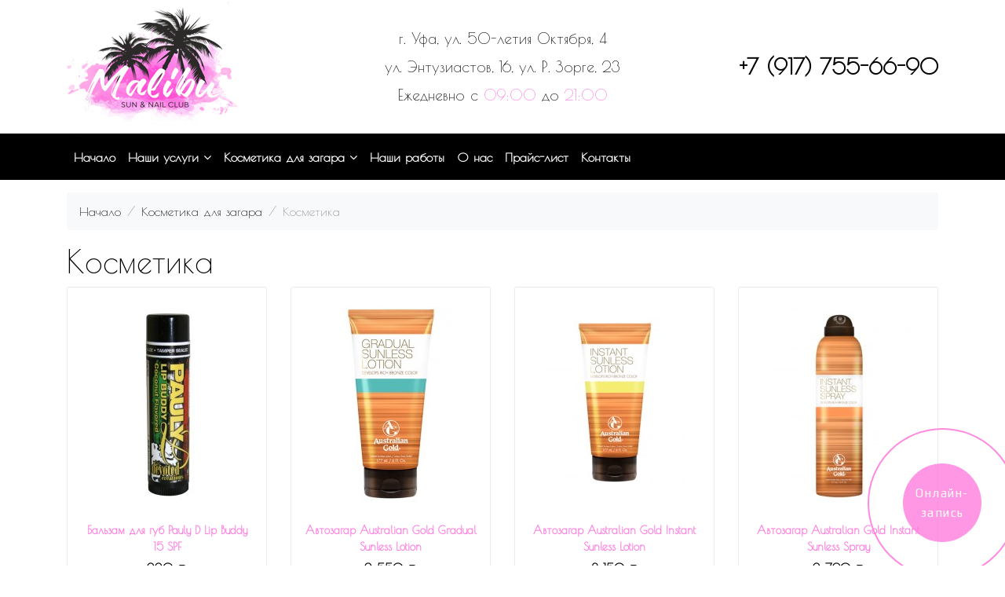

--- FILE ---
content_type: text/html; charset=utf-8
request_url: https://malibu-ufa.ru/catalog/kosmetika/
body_size: 7185
content:
<!DOCTYPE html>
<html lang="ru_RU">
<head>
    <title>Косметика</title>

    
    <meta charset="UTF-8">
    <meta http-equiv="x-ua-compatible" content="IE=edge">
    <meta name="keywords" content="Косметика, Malibu"/>
    <meta name="description" content=""/>
    <meta name="viewport" content="width=device-width, initial-scale=1, shrink-to-fit=no">
    <meta name="wa-expert-hash" content="48294dbc255f13f3104231155eb0a08723aba9c" />
    <meta name="yandex-verification" content="c535e930592687cf" />

    
    <link rel="shortcut icon" href="/wa-data/public/site/themes/malibu/img/favicon.ico"/>

    
    <link href="/wa-content/font/ruble/arial/fontface.css" rel="stylesheet"/>
    <script src="//use.fontawesome.com/3d332e049a.js"></script>
    <link href="/wa-data/public/site/themes/malibu/css/style.min.css?v1.0.3.1" rel="stylesheet"/>

    
    
    <script src="/wa-content/js/jquery/jquery-1.11.1.min.js"></script>
    <script src="//cdnjs.cloudflare.com/ajax/libs/popper.js/1.12.3/umd/popper.min.js"
            integrity="sha384-vFJXuSJphROIrBnz7yo7oB41mKfc8JzQZiCq4NCceLEaO4IHwicKwpJf9c9IpFgh"
            crossorigin="anonymous"></script>
    <script src="//maxcdn.bootstrapcdn.com/bootstrap/4.0.0-beta.2/js/bootstrap.min.js"
            integrity="sha384-alpBpkh1PFOepccYVYDB4do5UnbKysX5WZXm3XxPqe5iKTfUKjNkCk9SaVuEZflJ"
            crossorigin="anonymous"></script>
    <!-- shop app css -->
<link href="/wa-data/public/shop/themes/malibu/jquery.bxslider.css?v1.0.3.1" rel="stylesheet" />
<link href="/wa-data/public/shop/themes/malibu/jquerycountdowntimer/css/jquery.countdownTimer.css" rel="stylesheet" type="text/css">

<!-- js -->
<script type="text/javascript" src="/wa-apps/shop/js/lazy.load.js?v7.2.24.189"></script>
<script type="text/javascript" src="/wa-data/public/shop/themes/malibu/jquery.bxslider.min.js?v1.0.3.1"></script>
<script type="text/javascript" src="/wa-data/public/shop/themes/malibu/jquerycountdowntimer/jquery.countdownTimer.min.js?v=1.10.9"></script>
<script type="text/javascript" src="/wa-content/js/jquery-plugins/jquery.cookie.js?v1.10.9"></script>
<script type="text/javascript" src="/wa-data/public/shop/themes/malibu/default.shop.js?v1.0.3.1"></script>
<script type="text/javascript" src="/wa-content/js/jquery-plugins/jquery.retina.min.js?v1.10.9"></script>
<script type="text/javascript">$(window).load(function() {
    $('.promo img').retina({ force_original_dimensions: false });
    $('.product-list img,.product-info img,.cart img').retina();;
    $('.bestsellers img').retina();
});
</script>



<!-- plugin hook: 'frontend_head' -->


    

    <meta property="og:type" content="article" />
<meta property="og:url" content="https://malibu-ufa.ru/catalog/kosmetika/" />

</head>
<body>
<div class="d-flex flex-column h-100">
    <div class="main-wrapper">
        <div class="container">
            <div class="row h-100">
                <div class="col-lg-4 col-md-3 col-sm-5 col-xs-12">
                    <div class="logo d-flex justify-content-center justify-content-sm-start">
                                                    <a href="/">
                                <img class="img-fluid" src="/wa-data/public/site/themes/malibu/img/logo.png?v1.0.3.1" alt="Malibu"/>
                            </a>
                                            </div>
                </div>
                <div class="col-lg-4 col-md-5 d-none d-md-block my-auto">
                    <div class="text-center awh">
                                                    <div class="py-1">г. Уфа, ул. 50-летия Октября, 4</div>
                                                                            <div class="py-1">ул. Энтузиастов, 16, ул. Р. Зорге, 23</div>
                                                                            <div class="py-1">Ежедневно с <span class='text-primary'>09:00</span> до <span class='text-primary'>21:00</span></div>
                                            </div>
                </div>
                <div class="col-lg-4 col-md-4 col-sm-7 col-xs-12 my-auto">
                    <div class="phone text-center text-sm-right">
                                                   <strong class="d-block">+7 (917) 755-66-90</strong>
                                                                    </div>
                </div>
            </div>
        </div>
        <div class="bg-dark">
            <div class="container">
                <div class="row">
                    <nav class="navbar navbar-expand-lg navbar-dark w-100">
                        <button class="navbar-toggler" type="button" data-toggle="collapse" data-target="#navbar"
                                aria-controls="navbarSupportedContent" aria-expanded="false"
                                aria-label="Toggle navigation">
                            <span class="navbar-toggler-icon"></span>
                        </button>
                        <div class="collapse navbar-collapse" id="navbar">
                            <div class="navbar-nav">
                                <li class="nav-item">
                                    <a class="nav-link" href="/">Начало</a>
                                </li>
                                                                                                                                                                                                                                                                                                                                                                                                                                                                                                                                                                                                                                                                                                                                                                                                                                                                                                                                                                                                                                                                                                                                                                                                                                                                <li class="nav-item dropdown">
                                            <a class="nav-link dropdown-toggle" href="#" id="navbarDropdownMenuLink"
                                               data-toggle="dropdown" aria-haspopup="true" aria-expanded="false">
                                                Наши услуги <i class="fa fa-angle-down"
                                                                          aria-hidden="true"></i>
                                            </a>
                                            <div class="dropdown-menu" aria-labelledby="navbarDropdownMenuLink">
                                                                                                    <a class="dropdown-item"
                                                       href="/uslugi/solyariy/">Солярий</a>
                                                                                                    <a class="dropdown-item"
                                                       href="/uslugi/manikyur/">Маникюр</a>
                                                                                                    <a class="dropdown-item"
                                                       href="/uslugi/pedikyur/">Педикюр</a>
                                                                                                    <a class="dropdown-item"
                                                       href="/uslugi/brovi/">Брови</a>
                                                                                                    <a class="dropdown-item"
                                                       href="/uslugi/resnitsy/">Ресницы</a>
                                                                                                    <a class="dropdown-item"
                                                       href="/uslugi/makiyazh-i-pricheski/">Макияж и прически</a>
                                                                                                    <a class="dropdown-item"
                                                       href="/uslugi/lazernaya-epilyatsiya/">Лазерная эпиляция</a>
                                                                                            </div>
                                        </li>
                                                                                                                                                                            <li class="nav-item dropdown">
                                        <a class="nav-link dropdown-toggle"
                                           href="#"
                                           id="navbarCatalog" data-toggle="dropdown" aria-haspopup="true"
                                           aria-expanded="false">Косметика для загара <i
                                                class="fa fa-angle-down" aria-hidden="true"></i></a>
                                                                                    <div class="dropdown-menu" aria-labelledby="navbarCatalog">
                                                                                                    <a class="dropdown-item" href="/catalog/kosmetika/">Косметика</a>
                                                                                                    <a class="dropdown-item" href="/catalog/aksessuary/">Аксессуары</a>
                                                                                            </div>
                                                                            </li>
                                                                                                    <li class="nav-item">
                                        <a class="nav-link" href="/portfolio/">Наши работы</a>
                                    </li>
                                                                <li class="nav-item">
  <a class="nav-link" href="/o-nas/">О нас</a>
</li>
<li class="nav-item">
  <a class="nav-link" href="/prays-list/">Прайс-лист</a>
</li>
<li class="nav-item">
  <a class="nav-link" href="/kontakty/">Контакты</a>
</li>                            </div>
                        </div>
                    </nav>
                </div>
            </div>
        </div>
        <div class="container py-3">
    <div class="row">
        <div class="col-12">
                

<nav aria-label="breadcrumb" role="navigation">
    <ol class="breadcrumb">
                                    <li class="breadcrumb-item"><a href="/">Начало</a></li>
                <li class="breadcrumb-item"><a href="/catalog/">Косметика для загара</a></li>
                <li class="breadcrumb-item active" aria-current="page">Косметика</li>
                            </ol>
</nav>
                        <h1>
    Косметика
</h1>

<!-- plugin hook: 'frontend_category' -->


<!-- description -->

<!-- subcategories -->

<div id="product-list">
            <!-- products thumbnail list view -->



<div class="thumbs product-list row">
                        <div class="col-xl-3 col-lg-4 col-md-6">
            <div itemscope itemtype="http://schema.org/Product" class="thumb mb-4">
                <a href="/catalog/kosmetika/4/" title="Бальзам для губ Pauly D Lip Buddy 15 SPF">
                    <div class="image text-center py-4">
                                                                                    <img class="img-fluid" itemprop="image" alt="Бальзам для губ Pauly D Lip Buddy 15 SPF" title="Бальзам для губ Pauly D Lip Buddy 15 SPF" src="/wa-data/public/shop/products/04/00/4/images/4/4.250.jpg">
                    </div>
                    <div class="name">
                        <span itemprop="name">Бальзам для губ Pauly D Lip Buddy 15 SPF</span>
                    </div>
                </a>
                                <div itemprop="offers" class="offers" itemscope itemtype="http://schema.org/Offer">
                                            <form class="purchase addtocart"
                                                            method="post" action="/catalog/cart/add/">
                            <div class="pricing">
                                                                <span class="price nowrap">220 <span class="ruble">Р</span></span>
                                <meta itemprop="price" content="220">
                                <meta itemprop="priceCurrency" content="RUB">
                            </div>
                            <input type="hidden" name="product_id" value="4">
                            <div class="button py-3">
                                <a class="btn btn-sm btn-dark" href="/catalog/kosmetika/4/" title="Бальзам для губ Pauly D Lip Buddy 15 SPF">Подробнее</a>
                            </div>
                        </form>
                        <link itemprop="availability" href="http://schema.org/InStock"/>
                                    </div>
                            </div>
        </div>
                    <div class="col-xl-3 col-lg-4 col-md-6">
            <div itemscope itemtype="http://schema.org/Product" class="thumb mb-4">
                <a href="/catalog/kosmetika/5/" title="Автозагар Australian Gold Gradual Sunless Lotion">
                    <div class="image text-center py-4">
                                                                                    <img class="img-fluid" itemprop="image" alt="Автозагар Australian Gold Gradual Sunless Lotion" title="Автозагар Australian Gold Gradual Sunless Lotion" src="/wa-data/public/shop/products/05/00/5/images/5/5.250.jpg">
                    </div>
                    <div class="name">
                        <span itemprop="name">Автозагар Australian Gold Gradual Sunless Lotion</span>
                    </div>
                </a>
                                <div itemprop="offers" class="offers" itemscope itemtype="http://schema.org/Offer">
                                            <form class="purchase addtocart"
                                                            method="post" action="/catalog/cart/add/">
                            <div class="pricing">
                                                                <span class="price nowrap">2 550 <span class="ruble">Р</span></span>
                                <meta itemprop="price" content="2550">
                                <meta itemprop="priceCurrency" content="RUB">
                            </div>
                            <input type="hidden" name="product_id" value="5">
                            <div class="button py-3">
                                <a class="btn btn-sm btn-dark" href="/catalog/kosmetika/5/" title="Автозагар Australian Gold Gradual Sunless Lotion">Подробнее</a>
                            </div>
                        </form>
                        <link itemprop="availability" href="http://schema.org/InStock"/>
                                    </div>
                            </div>
        </div>
                    <div class="col-xl-3 col-lg-4 col-md-6">
            <div itemscope itemtype="http://schema.org/Product" class="thumb mb-4">
                <a href="/catalog/kosmetika/6/" title="Автозагар Australian Gold Instant Sunless Lotion">
                    <div class="image text-center py-4">
                                                                                    <img class="img-fluid" itemprop="image" alt="Автозагар Australian Gold Instant Sunless Lotion" title="Автозагар Australian Gold Instant Sunless Lotion" src="/wa-data/public/shop/products/06/00/6/images/6/6.250.jpg">
                    </div>
                    <div class="name">
                        <span itemprop="name">Автозагар Australian Gold Instant Sunless Lotion</span>
                    </div>
                </a>
                                <div itemprop="offers" class="offers" itemscope itemtype="http://schema.org/Offer">
                                            <form class="purchase addtocart"
                                                            method="post" action="/catalog/cart/add/">
                            <div class="pricing">
                                                                <span class="price nowrap">3 150 <span class="ruble">Р</span></span>
                                <meta itemprop="price" content="3150">
                                <meta itemprop="priceCurrency" content="RUB">
                            </div>
                            <input type="hidden" name="product_id" value="6">
                            <div class="button py-3">
                                <a class="btn btn-sm btn-dark" href="/catalog/kosmetika/6/" title="Автозагар Australian Gold Instant Sunless Lotion">Подробнее</a>
                            </div>
                        </form>
                        <link itemprop="availability" href="http://schema.org/InStock"/>
                                    </div>
                            </div>
        </div>
                    <div class="col-xl-3 col-lg-4 col-md-6">
            <div itemscope itemtype="http://schema.org/Product" class="thumb mb-4">
                <a href="/catalog/kosmetika/7/" title="Автозагар Australian Gold Instant Sunless Spray">
                    <div class="image text-center py-4">
                                                                                    <img class="img-fluid" itemprop="image" alt="Автозагар Australian Gold Instant Sunless Spray" title="Автозагар Australian Gold Instant Sunless Spray" src="/wa-data/public/shop/products/07/00/7/images/7/7.250.jpg">
                    </div>
                    <div class="name">
                        <span itemprop="name">Автозагар Australian Gold Instant Sunless Spray</span>
                    </div>
                </a>
                                <div itemprop="offers" class="offers" itemscope itemtype="http://schema.org/Offer">
                                            <form class="purchase addtocart"
                                                            method="post" action="/catalog/cart/add/">
                            <div class="pricing">
                                                                <span class="price nowrap">2 790 <span class="ruble">Р</span></span>
                                <meta itemprop="price" content="2790">
                                <meta itemprop="priceCurrency" content="RUB">
                            </div>
                            <input type="hidden" name="product_id" value="7">
                            <div class="button py-3">
                                <a class="btn btn-sm btn-dark" href="/catalog/kosmetika/7/" title="Автозагар Australian Gold Instant Sunless Spray">Подробнее</a>
                            </div>
                        </form>
                        <link itemprop="availability" href="http://schema.org/InStock"/>
                                    </div>
                            </div>
        </div>
                    <div class="col-xl-3 col-lg-4 col-md-6">
            <div itemscope itemtype="http://schema.org/Product" class="thumb mb-4">
                <a href="/catalog/kosmetika/8/" title="Аustralian Gold HOT! SPORT">
                    <div class="image text-center py-4">
                                                                                    <img class="img-fluid" itemprop="image" alt="Аustralian Gold HOT! SPORT" title="Аustralian Gold HOT! SPORT" src="/wa-data/public/shop/products/08/00/8/images/9/9.250.jpg">
                    </div>
                    <div class="name">
                        <span itemprop="name">Аustralian Gold HOT! SPORT</span>
                    </div>
                </a>
                                <div itemprop="offers" class="offers" itemscope itemtype="http://schema.org/Offer">
                                            <form class="purchase addtocart"
                                                            method="post" action="/catalog/cart/add/">
                            <div class="pricing">
                                                                <span class="price nowrap">5 790 <span class="ruble">Р</span></span>
                                <meta itemprop="price" content="5790">
                                <meta itemprop="priceCurrency" content="RUB">
                            </div>
                            <input type="hidden" name="product_id" value="8">
                            <div class="button py-3">
                                <a class="btn btn-sm btn-dark" href="/catalog/kosmetika/8/" title="Аustralian Gold HOT! SPORT">Подробнее</a>
                            </div>
                        </form>
                        <link itemprop="availability" href="http://schema.org/InStock"/>
                                    </div>
                            </div>
        </div>
                    <div class="col-xl-3 col-lg-4 col-md-6">
            <div itemscope itemtype="http://schema.org/Product" class="thumb mb-4">
                <a href="/catalog/kosmetika/9/" title="Carribean Gold Sexy Love">
                    <div class="image text-center py-4">
                                                                                    <img class="img-fluid" itemprop="image" alt="Carribean Gold Sexy Love" title="Carribean Gold Sexy Love" src="/wa-data/public/shop/products/09/00/9/images/8/8.250.jpg">
                    </div>
                    <div class="name">
                        <span itemprop="name">Carribean Gold Sexy Love</span>
                    </div>
                </a>
                                <div itemprop="offers" class="offers" itemscope itemtype="http://schema.org/Offer">
                                            <form class="purchase addtocart"
                                                            method="post" action="/catalog/cart/add/">
                            <div class="pricing">
                                                                <span class="price nowrap">1 500 <span class="ruble">Р</span></span>
                                <meta itemprop="price" content="1500">
                                <meta itemprop="priceCurrency" content="RUB">
                            </div>
                            <input type="hidden" name="product_id" value="9">
                            <div class="button py-3">
                                <a class="btn btn-sm btn-dark" href="/catalog/kosmetika/9/" title="Carribean Gold Sexy Love">Подробнее</a>
                            </div>
                        </form>
                        <link itemprop="availability" href="http://schema.org/InStock"/>
                                    </div>
                            </div>
        </div>
                    <div class="col-xl-3 col-lg-4 col-md-6">
            <div itemscope itemtype="http://schema.org/Product" class="thumb mb-4">
                <a href="/catalog/kosmetika/10/" title="Carribean Gold Sex Teddy">
                    <div class="image text-center py-4">
                                                                                    <img class="img-fluid" itemprop="image" alt="Carribean Gold Sex Teddy" title="Carribean Gold Sex Teddy" src="/wa-data/public/shop/products/10/00/10/images/10/10.250.jpg">
                    </div>
                    <div class="name">
                        <span itemprop="name">Carribean Gold Sex Teddy</span>
                    </div>
                </a>
                                <div itemprop="offers" class="offers" itemscope itemtype="http://schema.org/Offer">
                                            <form class="purchase addtocart"
                                                            method="post" action="/catalog/cart/add/">
                            <div class="pricing">
                                                                <span class="price nowrap">1 690 <span class="ruble">Р</span></span>
                                <meta itemprop="price" content="1690">
                                <meta itemprop="priceCurrency" content="RUB">
                            </div>
                            <input type="hidden" name="product_id" value="10">
                            <div class="button py-3">
                                <a class="btn btn-sm btn-dark" href="/catalog/kosmetika/10/" title="Carribean Gold Sex Teddy">Подробнее</a>
                            </div>
                        </form>
                        <link itemprop="availability" href="http://schema.org/InStock"/>
                                    </div>
                            </div>
        </div>
                    <div class="col-xl-3 col-lg-4 col-md-6">
            <div itemscope itemtype="http://schema.org/Product" class="thumb mb-4">
                <a href="/catalog/kosmetika/carribean-gold-delusional/" title="Carribean Gold Delusional">
                    <div class="image text-center py-4">
                                                                                    <img class="img-fluid" itemprop="image" alt="Carribean Gold Delusional" title="Carribean Gold Delusional" src="/wa-data/public/shop/products/12/00/12/images/11/11.250.jpg">
                    </div>
                    <div class="name">
                        <span itemprop="name">Carribean Gold Delusional</span>
                    </div>
                </a>
                                <div itemprop="offers" class="offers" itemscope itemtype="http://schema.org/Offer">
                                            <form class="purchase addtocart"
                                                            method="post" action="/catalog/cart/add/">
                            <div class="pricing">
                                                                <span class="price nowrap">1 500 <span class="ruble">Р</span></span>
                                <meta itemprop="price" content="1500">
                                <meta itemprop="priceCurrency" content="RUB">
                            </div>
                            <input type="hidden" name="product_id" value="12">
                            <div class="button py-3">
                                <a class="btn btn-sm btn-dark" href="/catalog/kosmetika/carribean-gold-delusional/" title="Carribean Gold Delusional">Подробнее</a>
                            </div>
                        </form>
                        <link itemprop="availability" href="http://schema.org/InStock"/>
                                    </div>
                            </div>
        </div>
                    <div class="col-xl-3 col-lg-4 col-md-6">
            <div itemscope itemtype="http://schema.org/Product" class="thumb mb-4">
                <a href="/catalog/kosmetika/caribbean-gold-sex-bunny/" title="Caribbean Gold Sex Bunny">
                    <div class="image text-center py-4">
                                                                                    <img class="img-fluid" itemprop="image" alt="Caribbean Gold Sex Bunny" title="Caribbean Gold Sex Bunny" src="/wa-data/public/shop/products/13/00/13/images/12/12.250.jpg">
                    </div>
                    <div class="name">
                        <span itemprop="name">Caribbean Gold Sex Bunny</span>
                    </div>
                </a>
                                <div itemprop="offers" class="offers" itemscope itemtype="http://schema.org/Offer">
                                            <form class="purchase addtocart"
                                                            method="post" action="/catalog/cart/add/">
                            <div class="pricing">
                                                                <span class="price nowrap">1 500 <span class="ruble">Р</span></span>
                                <meta itemprop="price" content="1500">
                                <meta itemprop="priceCurrency" content="RUB">
                            </div>
                            <input type="hidden" name="product_id" value="13">
                            <div class="button py-3">
                                <a class="btn btn-sm btn-dark" href="/catalog/kosmetika/caribbean-gold-sex-bunny/" title="Caribbean Gold Sex Bunny">Подробнее</a>
                            </div>
                        </form>
                        <link itemprop="availability" href="http://schema.org/InStock"/>
                                    </div>
                            </div>
        </div>
                    <div class="col-xl-3 col-lg-4 col-md-6">
            <div itemscope itemtype="http://schema.org/Product" class="thumb mb-4">
                <a href="/catalog/kosmetika/caribbean-gold-crazy-love/" title="Caribbean Gold Crazy love">
                    <div class="image text-center py-4">
                                                                                    <img class="img-fluid" itemprop="image" alt="Caribbean Gold Crazy love" title="Caribbean Gold Crazy love" src="/wa-data/public/shop/products/14/00/14/images/13/13.250.jpg">
                    </div>
                    <div class="name">
                        <span itemprop="name">Caribbean Gold Crazy love</span>
                    </div>
                </a>
                                <div itemprop="offers" class="offers" itemscope itemtype="http://schema.org/Offer">
                                            <form class="purchase addtocart"
                                                            method="post" action="/catalog/cart/add/">
                            <div class="pricing">
                                                                <span class="price nowrap">1 500 <span class="ruble">Р</span></span>
                                <meta itemprop="price" content="1500">
                                <meta itemprop="priceCurrency" content="RUB">
                            </div>
                            <input type="hidden" name="product_id" value="14">
                            <div class="button py-3">
                                <a class="btn btn-sm btn-dark" href="/catalog/kosmetika/caribbean-gold-crazy-love/" title="Caribbean Gold Crazy love">Подробнее</a>
                            </div>
                        </form>
                        <link itemprop="availability" href="http://schema.org/InStock"/>
                                    </div>
                            </div>
        </div>
                    <div class="col-xl-3 col-lg-4 col-md-6">
            <div itemscope itemtype="http://schema.org/Product" class="thumb mb-4">
                <a href="/catalog/kosmetika/australian-gold-solnezashchitnyy-sprey-gel-s-bronatorom-spf-30/" title="Australian Gold Солнезащитный Спрей-гель с бронатором SPF 30">
                    <div class="image text-center py-4">
                                                                                    <img class="img-fluid" itemprop="image" alt="Australian Gold Солнезащитный Спрей-гель с бронатором SPF 30" title="Australian Gold Солнезащитный Спрей-гель с бронатором SPF 30" src="/wa-data/public/shop/products/15/00/15/images/14/14.250.jpg">
                    </div>
                    <div class="name">
                        <span itemprop="name">Australian Gold Солнезащитный Спрей-гель с бронатором SPF 30</span>
                    </div>
                </a>
                                <div itemprop="offers" class="offers" itemscope itemtype="http://schema.org/Offer">
                                            <form class="purchase addtocart"
                                                            method="post" action="/catalog/cart/add/">
                            <div class="pricing">
                                                                <span class="price nowrap">2 150 <span class="ruble">Р</span></span>
                                <meta itemprop="price" content="2150">
                                <meta itemprop="priceCurrency" content="RUB">
                            </div>
                            <input type="hidden" name="product_id" value="15">
                            <div class="button py-3">
                                <a class="btn btn-sm btn-dark" href="/catalog/kosmetika/australian-gold-solnezashchitnyy-sprey-gel-s-bronatorom-spf-30/" title="Australian Gold Солнезащитный Спрей-гель с бронатором SPF 30">Подробнее</a>
                            </div>
                        </form>
                        <link itemprop="availability" href="http://schema.org/InStock"/>
                                    </div>
                            </div>
        </div>
                    <div class="col-xl-3 col-lg-4 col-md-6">
            <div itemscope itemtype="http://schema.org/Product" class="thumb mb-4">
                <a href="/catalog/kosmetika/australian-gold-solnezashchitnyy-sprey-gel-s-bronatorom-spf-10/" title="Australian Gold Солнезащитный Спрей-гель с бронатором SPF 10">
                    <div class="image text-center py-4">
                                                                                    <img class="img-fluid" itemprop="image" alt="Australian Gold Солнезащитный Спрей-гель с бронатором SPF 10" title="Australian Gold Солнезащитный Спрей-гель с бронатором SPF 10" src="/wa-data/public/shop/products/16/00/16/images/15/15.250.jpg">
                    </div>
                    <div class="name">
                        <span itemprop="name">Australian Gold Солнезащитный Спрей-гель с бронатором SPF 10</span>
                    </div>
                </a>
                                <div itemprop="offers" class="offers" itemscope itemtype="http://schema.org/Offer">
                                            <form class="purchase addtocart"
                                                            method="post" action="/catalog/cart/add/">
                            <div class="pricing">
                                                                <span class="price nowrap">2 150 <span class="ruble">Р</span></span>
                                <meta itemprop="price" content="2150">
                                <meta itemprop="priceCurrency" content="RUB">
                            </div>
                            <input type="hidden" name="product_id" value="16">
                            <div class="button py-3">
                                <a class="btn btn-sm btn-dark" href="/catalog/kosmetika/australian-gold-solnezashchitnyy-sprey-gel-s-bronatorom-spf-10/" title="Australian Gold Солнезащитный Спрей-гель с бронатором SPF 10">Подробнее</a>
                            </div>
                        </form>
                        <link itemprop="availability" href="http://schema.org/InStock"/>
                                    </div>
                            </div>
        </div>
                    <div class="col-xl-3 col-lg-4 col-md-6">
            <div itemscope itemtype="http://schema.org/Product" class="thumb mb-4">
                <a href="/catalog/kosmetika/australian-gold-solnezashchitnyy-sprey-gel-spf-6/" title="Australian Gold Солнезащитный Спрей-гель SPF 6">
                    <div class="image text-center py-4">
                                                                                    <img class="img-fluid" itemprop="image" alt="Australian Gold Солнезащитный Спрей-гель SPF 6" title="Australian Gold Солнезащитный Спрей-гель SPF 6" src="/wa-data/public/shop/products/17/00/17/images/16/16.250.jpg">
                    </div>
                    <div class="name">
                        <span itemprop="name">Australian Gold Солнезащитный Спрей-гель SPF 6</span>
                    </div>
                </a>
                                <div itemprop="offers" class="offers" itemscope itemtype="http://schema.org/Offer">
                                            <form class="purchase addtocart"
                                                            method="post" action="/catalog/cart/add/">
                            <div class="pricing">
                                                                <span class="price nowrap">1 890 <span class="ruble">Р</span></span>
                                <meta itemprop="price" content="1890">
                                <meta itemprop="priceCurrency" content="RUB">
                            </div>
                            <input type="hidden" name="product_id" value="17">
                            <div class="button py-3">
                                <a class="btn btn-sm btn-dark" href="/catalog/kosmetika/australian-gold-solnezashchitnyy-sprey-gel-spf-6/" title="Australian Gold Солнезащитный Спрей-гель SPF 6">Подробнее</a>
                            </div>
                        </form>
                        <link itemprop="availability" href="http://schema.org/InStock"/>
                                    </div>
                            </div>
        </div>
                    <div class="col-xl-3 col-lg-4 col-md-6">
            <div itemscope itemtype="http://schema.org/Product" class="thumb mb-4">
                <a href="/catalog/kosmetika/australian-gold-solnezashchitnyy-sprey-gel-spf-15/" title="Australian Gold Солнезащитный Спрей-гель SPF 15">
                    <div class="image text-center py-4">
                                                                                    <img class="img-fluid" itemprop="image" alt="Australian Gold Солнезащитный Спрей-гель SPF 15" title="Australian Gold Солнезащитный Спрей-гель SPF 15" src="/wa-data/public/shop/products/18/00/18/images/17/17.250.jpg">
                    </div>
                    <div class="name">
                        <span itemprop="name">Australian Gold Солнезащитный Спрей-гель SPF 15</span>
                    </div>
                </a>
                                <div itemprop="offers" class="offers" itemscope itemtype="http://schema.org/Offer">
                                            <form class="purchase addtocart"
                                                            method="post" action="/catalog/cart/add/">
                            <div class="pricing">
                                                                <span class="price nowrap">1 890 <span class="ruble">Р</span></span>
                                <meta itemprop="price" content="1890">
                                <meta itemprop="priceCurrency" content="RUB">
                            </div>
                            <input type="hidden" name="product_id" value="18">
                            <div class="button py-3">
                                <a class="btn btn-sm btn-dark" href="/catalog/kosmetika/australian-gold-solnezashchitnyy-sprey-gel-spf-15/" title="Australian Gold Солнезащитный Спрей-гель SPF 15">Подробнее</a>
                            </div>
                        </form>
                        <link itemprop="availability" href="http://schema.org/InStock"/>
                                    </div>
                            </div>
        </div>
                    <div class="col-xl-3 col-lg-4 col-md-6">
            <div itemscope itemtype="http://schema.org/Product" class="thumb mb-4">
                <a href="/catalog/kosmetika/australian-gold-solnezashchitnyy-sprey-gel-spf-10/" title="Australian Gold Солнезащитный Спрей-гель SPF 10">
                    <div class="image text-center py-4">
                                                                                    <img class="img-fluid" itemprop="image" alt="Australian Gold Солнезащитный Спрей-гель SPF 10" title="Australian Gold Солнезащитный Спрей-гель SPF 10" src="/wa-data/public/shop/products/19/00/19/images/18/18.250.jpg">
                    </div>
                    <div class="name">
                        <span itemprop="name">Australian Gold Солнезащитный Спрей-гель SPF 10</span>
                    </div>
                </a>
                                <div itemprop="offers" class="offers" itemscope itemtype="http://schema.org/Offer">
                                            <form class="purchase addtocart"
                                                            method="post" action="/catalog/cart/add/">
                            <div class="pricing">
                                                                <span class="price nowrap">1 890 <span class="ruble">Р</span></span>
                                <meta itemprop="price" content="1890">
                                <meta itemprop="priceCurrency" content="RUB">
                            </div>
                            <input type="hidden" name="product_id" value="19">
                            <div class="button py-3">
                                <a class="btn btn-sm btn-dark" href="/catalog/kosmetika/australian-gold-solnezashchitnyy-sprey-gel-spf-10/" title="Australian Gold Солнезащитный Спрей-гель SPF 10">Подробнее</a>
                            </div>
                        </form>
                        <link itemprop="availability" href="http://schema.org/InStock"/>
                                    </div>
                            </div>
        </div>
                    <div class="col-xl-3 col-lg-4 col-md-6">
            <div itemscope itemtype="http://schema.org/Product" class="thumb mb-4">
                <a href="/catalog/kosmetika/australian-gold-soothing-aloe-posle-zagara/" title="Australian Gold SOOthing Aloe (после загара)">
                    <div class="image text-center py-4">
                                                                                    <img class="img-fluid" itemprop="image" alt="Australian Gold SOOthing Aloe (после загара)" title="Australian Gold SOOthing Aloe (после загара)" src="/wa-data/public/shop/products/20/00/20/images/19/19.250.jpg">
                    </div>
                    <div class="name">
                        <span itemprop="name">Australian Gold SOOthing Aloe (после загара)</span>
                    </div>
                </a>
                                <div itemprop="offers" class="offers" itemscope itemtype="http://schema.org/Offer">
                                            <form class="purchase addtocart"
                                                            method="post" action="/catalog/cart/add/">
                            <div class="pricing">
                                                                <span class="price nowrap">1 800 <span class="ruble">Р</span></span>
                                <meta itemprop="price" content="1800">
                                <meta itemprop="priceCurrency" content="RUB">
                            </div>
                            <input type="hidden" name="product_id" value="20">
                            <div class="button py-3">
                                <a class="btn btn-sm btn-dark" href="/catalog/kosmetika/australian-gold-soothing-aloe-posle-zagara/" title="Australian Gold SOOthing Aloe (после загара)">Подробнее</a>
                            </div>
                        </form>
                        <link itemprop="availability" href="http://schema.org/InStock"/>
                                    </div>
                            </div>
        </div>
                    <div class="col-xl-3 col-lg-4 col-md-6">
            <div itemscope itemtype="http://schema.org/Product" class="thumb mb-4">
                <a href="/catalog/kosmetika/australian-gold-smooth-faces/" title="Australian Gold Smooth Faces">
                    <div class="image text-center py-4">
                                                                                    <img class="img-fluid" itemprop="image" alt="Australian Gold Smooth Faces" title="Australian Gold Smooth Faces" src="/wa-data/public/shop/products/21/00/21/images/20/20.250.jpg">
                    </div>
                    <div class="name">
                        <span itemprop="name">Australian Gold Smooth Faces</span>
                    </div>
                </a>
                                <div itemprop="offers" class="offers" itemscope itemtype="http://schema.org/Offer">
                                            <form class="purchase addtocart"
                                                            method="post" action="/catalog/cart/add/">
                            <div class="pricing">
                                                                <span class="price nowrap">1 990 <span class="ruble">Р</span></span>
                                <meta itemprop="price" content="1990">
                                <meta itemprop="priceCurrency" content="RUB">
                            </div>
                            <input type="hidden" name="product_id" value="21">
                            <div class="button py-3">
                                <a class="btn btn-sm btn-dark" href="/catalog/kosmetika/australian-gold-smooth-faces/" title="Australian Gold Smooth Faces">Подробнее</a>
                            </div>
                        </form>
                        <link itemprop="availability" href="http://schema.org/InStock"/>
                                    </div>
                            </div>
        </div>
                    <div class="col-xl-3 col-lg-4 col-md-6">
            <div itemscope itemtype="http://schema.org/Product" class="thumb mb-4">
                <a href="/catalog/kosmetika/australian-gold-sinfully-black/" title="Australian Gold Sinfully Black">
                    <div class="image text-center py-4">
                                                                                    <img class="img-fluid" itemprop="image" alt="Australian Gold Sinfully Black" title="Australian Gold Sinfully Black" src="/wa-data/public/shop/products/22/00/22/images/21/21.250.jpg">
                    </div>
                    <div class="name">
                        <span itemprop="name">Australian Gold Sinfully Black</span>
                    </div>
                </a>
                                <div itemprop="offers" class="offers" itemscope itemtype="http://schema.org/Offer">
                                            <form class="purchase addtocart"
                                                            method="post" action="/catalog/cart/add/">
                            <div class="pricing">
                                                                <span class="price nowrap">2 100 <span class="ruble">Р</span></span>
                                <meta itemprop="price" content="2100">
                                <meta itemprop="priceCurrency" content="RUB">
                            </div>
                            <input type="hidden" name="product_id" value="22">
                            <div class="button py-3">
                                <a class="btn btn-sm btn-dark" href="/catalog/kosmetika/australian-gold-sinfully-black/" title="Australian Gold Sinfully Black">Подробнее</a>
                            </div>
                        </form>
                        <link itemprop="availability" href="http://schema.org/InStock"/>
                                    </div>
                            </div>
        </div>
                    <div class="col-xl-3 col-lg-4 col-md-6">
            <div itemscope itemtype="http://schema.org/Product" class="thumb mb-4">
                <a href="/catalog/kosmetika/australian-gold-on-the-prowl/" title="Australian Gold On The Prowl">
                    <div class="image text-center py-4">
                                                                                    <img class="img-fluid" itemprop="image" alt="Australian Gold On The Prowl" title="Australian Gold On The Prowl" src="/wa-data/public/shop/products/23/00/23/images/22/22.250.jpg">
                    </div>
                    <div class="name">
                        <span itemprop="name">Australian Gold On The Prowl</span>
                    </div>
                </a>
                                <div itemprop="offers" class="offers" itemscope itemtype="http://schema.org/Offer">
                                            <form class="purchase addtocart"
                                                            method="post" action="/catalog/cart/add/">
                            <div class="pricing">
                                                                <span class="price nowrap">3 690 <span class="ruble">Р</span></span>
                                <meta itemprop="price" content="3690">
                                <meta itemprop="priceCurrency" content="RUB">
                            </div>
                            <input type="hidden" name="product_id" value="23">
                            <div class="button py-3">
                                <a class="btn btn-sm btn-dark" href="/catalog/kosmetika/australian-gold-on-the-prowl/" title="Australian Gold On The Prowl">Подробнее</a>
                            </div>
                        </form>
                        <link itemprop="availability" href="http://schema.org/InStock"/>
                                    </div>
                            </div>
        </div>
                    <div class="col-xl-3 col-lg-4 col-md-6">
            <div itemscope itemtype="http://schema.org/Product" class="thumb mb-4">
                <a href="/catalog/kosmetika/australian-gold-moisturizer-aftertan-posle-zagara/" title="Australian Gold Moisturizer aftertan (после загара)">
                    <div class="image text-center py-4">
                                                                                    <img class="img-fluid" itemprop="image" alt="Australian Gold Moisturizer aftertan (после загара)" title="Australian Gold Moisturizer aftertan (после загара)" src="/wa-data/public/shop/products/24/00/24/images/23/23.250.jpg">
                    </div>
                    <div class="name">
                        <span itemprop="name">Australian Gold Moisturizer aftertan (после загара)</span>
                    </div>
                </a>
                                <div itemprop="offers" class="offers" itemscope itemtype="http://schema.org/Offer">
                                            <form class="purchase addtocart"
                                                            method="post" action="/catalog/cart/add/">
                            <div class="pricing">
                                                                <span class="price nowrap">1 290 <span class="ruble">Р</span></span>
                                <meta itemprop="price" content="1290">
                                <meta itemprop="priceCurrency" content="RUB">
                            </div>
                            <input type="hidden" name="product_id" value="24">
                            <div class="button py-3">
                                <a class="btn btn-sm btn-dark" href="/catalog/kosmetika/australian-gold-moisturizer-aftertan-posle-zagara/" title="Australian Gold Moisturizer aftertan (после загара)">Подробнее</a>
                            </div>
                        </form>
                        <link itemprop="availability" href="http://schema.org/InStock"/>
                                    </div>
                            </div>
        </div>
                    <div class="col-xl-3 col-lg-4 col-md-6">
            <div itemscope itemtype="http://schema.org/Product" class="thumb mb-4">
                <a href="/catalog/kosmetika/australian-gold-legally-dark/" title="Australian Gold Legally Dark">
                    <div class="image text-center py-4">
                                                                                    <img class="img-fluid" itemprop="image" alt="Australian Gold Legally Dark" title="Australian Gold Legally Dark" src="/wa-data/public/shop/products/25/00/25/images/24/24.250.jpg">
                    </div>
                    <div class="name">
                        <span itemprop="name">Australian Gold Legally Dark</span>
                    </div>
                </a>
                                <div itemprop="offers" class="offers" itemscope itemtype="http://schema.org/Offer">
                                            <form class="purchase addtocart"
                                                            method="post" action="/catalog/cart/add/">
                            <div class="pricing">
                                                                <span class="price nowrap">2 890 <span class="ruble">Р</span></span>
                                <meta itemprop="price" content="2890">
                                <meta itemprop="priceCurrency" content="RUB">
                            </div>
                            <input type="hidden" name="product_id" value="25">
                            <div class="button py-3">
                                <a class="btn btn-sm btn-dark" href="/catalog/kosmetika/australian-gold-legally-dark/" title="Australian Gold Legally Dark">Подробнее</a>
                            </div>
                        </form>
                        <link itemprop="availability" href="http://schema.org/InStock"/>
                                    </div>
                            </div>
        </div>
                    <div class="col-xl-3 col-lg-4 col-md-6">
            <div itemscope itemtype="http://schema.org/Product" class="thumb mb-4">
                <a href="/catalog/kosmetika/australian-gold-it-factor/" title="Australian Gold IT Factor">
                    <div class="image text-center py-4">
                                                                                    <img class="img-fluid" itemprop="image" alt="Australian Gold IT Factor" title="Australian Gold IT Factor" src="/wa-data/public/shop/products/26/00/26/images/25/25.250.jpg">
                    </div>
                    <div class="name">
                        <span itemprop="name">Australian Gold IT Factor</span>
                    </div>
                </a>
                                <div itemprop="offers" class="offers" itemscope itemtype="http://schema.org/Offer">
                                            <form class="purchase addtocart"
                                                            method="post" action="/catalog/cart/add/">
                            <div class="pricing">
                                                                <span class="price nowrap">4 890 <span class="ruble">Р</span></span>
                                <meta itemprop="price" content="4890">
                                <meta itemprop="priceCurrency" content="RUB">
                            </div>
                            <input type="hidden" name="product_id" value="26">
                            <div class="button py-3">
                                <a class="btn btn-sm btn-dark" href="/catalog/kosmetika/australian-gold-it-factor/" title="Australian Gold IT Factor">Подробнее</a>
                            </div>
                        </form>
                        <link itemprop="availability" href="http://schema.org/InStock"/>
                                    </div>
                            </div>
        </div>
                    <div class="col-xl-3 col-lg-4 col-md-6">
            <div itemscope itemtype="http://schema.org/Product" class="thumb mb-4">
                <a href="/catalog/kosmetika/australian-gold-hot-with-bronzers/" title="Australian Gold HOT! With Bronzers">
                    <div class="image text-center py-4">
                                                                                    <img class="img-fluid" itemprop="image" alt="Australian Gold HOT! With Bronzers" title="Australian Gold HOT! With Bronzers" src="/wa-data/public/shop/products/27/00/27/images/26/26.250.jpg">
                    </div>
                    <div class="name">
                        <span itemprop="name">Australian Gold HOT! With Bronzers</span>
                    </div>
                </a>
                                <div itemprop="offers" class="offers" itemscope itemtype="http://schema.org/Offer">
                                            <form class="purchase addtocart"
                                                            method="post" action="/catalog/cart/add/">
                            <div class="pricing">
                                                                <span class="price nowrap">5 890 <span class="ruble">Р</span></span>
                                <meta itemprop="price" content="5890">
                                <meta itemprop="priceCurrency" content="RUB">
                            </div>
                            <input type="hidden" name="product_id" value="27">
                            <div class="button py-3">
                                <a class="btn btn-sm btn-dark" href="/catalog/kosmetika/australian-gold-hot-with-bronzers/" title="Australian Gold HOT! With Bronzers">Подробнее</a>
                            </div>
                        </form>
                        <link itemprop="availability" href="http://schema.org/InStock"/>
                                    </div>
                            </div>
        </div>
                    <div class="col-xl-3 col-lg-4 col-md-6">
            <div itemscope itemtype="http://schema.org/Product" class="thumb mb-4">
                <a href="/catalog/kosmetika/australian-gold-hot/" title="Australian Gold HOT!">
                    <div class="image text-center py-4">
                                                                                    <img class="img-fluid" itemprop="image" alt="Australian Gold HOT!" title="Australian Gold HOT!" src="/wa-data/public/shop/products/28/00/28/images/27/27.250.jpg">
                    </div>
                    <div class="name">
                        <span itemprop="name">Australian Gold HOT!</span>
                    </div>
                </a>
                                <div itemprop="offers" class="offers" itemscope itemtype="http://schema.org/Offer">
                                            <form class="purchase addtocart"
                                                            method="post" action="/catalog/cart/add/">
                            <div class="pricing">
                                                                <span class="price nowrap">3 390 <span class="ruble">Р</span></span>
                                <meta itemprop="price" content="3390">
                                <meta itemprop="priceCurrency" content="RUB">
                            </div>
                            <input type="hidden" name="product_id" value="28">
                            <div class="button py-3">
                                <a class="btn btn-sm btn-dark" href="/catalog/kosmetika/australian-gold-hot/" title="Australian Gold HOT!">Подробнее</a>
                            </div>
                        </form>
                        <link itemprop="availability" href="http://schema.org/InStock"/>
                                    </div>
                            </div>
        </div>
                    <div class="col-xl-3 col-lg-4 col-md-6">
            <div itemscope itemtype="http://schema.org/Product" class="thumb mb-4">
                <a href="/catalog/kosmetika/australian-gold-hemp-nation-original/" title="Australian Gold Hemp Nation® Original">
                    <div class="image text-center py-4">
                                                                                    <img class="img-fluid" itemprop="image" alt="Australian Gold Hemp Nation® Original" title="Australian Gold Hemp Nation® Original" src="/wa-data/public/shop/products/29/00/29/images/29/29.250.jpg">
                    </div>
                    <div class="name">
                        <span itemprop="name">Australian Gold Hemp Nation® Original</span>
                    </div>
                </a>
                                <div itemprop="offers" class="offers" itemscope itemtype="http://schema.org/Offer">
                                            <form class="purchase addtocart"
                                                            method="post" action="/catalog/cart/add/">
                            <div class="pricing">
                                                                <span class="price nowrap">2 290 <span class="ruble">Р</span></span>
                                <meta itemprop="price" content="2290">
                                <meta itemprop="priceCurrency" content="RUB">
                            </div>
                            <input type="hidden" name="product_id" value="29">
                            <div class="button py-3">
                                <a class="btn btn-sm btn-dark" href="/catalog/kosmetika/australian-gold-hemp-nation-original/" title="Australian Gold Hemp Nation® Original">Подробнее</a>
                            </div>
                        </form>
                        <link itemprop="availability" href="http://schema.org/InStock"/>
                                    </div>
                            </div>
        </div>
                    <div class="col-xl-3 col-lg-4 col-md-6">
            <div itemscope itemtype="http://schema.org/Product" class="thumb mb-4">
                <a href="/catalog/kosmetika/australian-gold-hemp-nation-posle-zagara/" title="Australian Gold Hemp Nation (после загара)">
                    <div class="image text-center py-4">
                                                                                    <img class="img-fluid" itemprop="image" alt="Australian Gold Hemp Nation (после загара)" title="Australian Gold Hemp Nation (после загара)" src="/wa-data/public/shop/products/30/00/30/images/30/30.250.jpg">
                    </div>
                    <div class="name">
                        <span itemprop="name">Australian Gold Hemp Nation (после загара)</span>
                    </div>
                </a>
                                <div itemprop="offers" class="offers" itemscope itemtype="http://schema.org/Offer">
                                            <form class="purchase addtocart"
                                                            method="post" action="/catalog/cart/add/">
                            <div class="pricing">
                                                                <span class="price nowrap">2 290 <span class="ruble">Р</span></span>
                                <meta itemprop="price" content="2290">
                                <meta itemprop="priceCurrency" content="RUB">
                            </div>
                            <input type="hidden" name="product_id" value="30">
                            <div class="button py-3">
                                <a class="btn btn-sm btn-dark" href="/catalog/kosmetika/australian-gold-hemp-nation-posle-zagara/" title="Australian Gold Hemp Nation (после загара)">Подробнее</a>
                            </div>
                        </form>
                        <link itemprop="availability" href="http://schema.org/InStock"/>
                                    </div>
                            </div>
        </div>
                    <div class="col-xl-3 col-lg-4 col-md-6">
            <div itemscope itemtype="http://schema.org/Product" class="thumb mb-4">
                <a href="/catalog/kosmetika/australian-gold-heated/" title="Australian Gold Heated">
                    <div class="image text-center py-4">
                                                                                    <img class="img-fluid" itemprop="image" alt="Australian Gold Heated" title="Australian Gold Heated" src="/wa-data/public/shop/products/31/00/31/images/31/31.250.jpg">
                    </div>
                    <div class="name">
                        <span itemprop="name">Australian Gold Heated</span>
                    </div>
                </a>
                                <div itemprop="offers" class="offers" itemscope itemtype="http://schema.org/Offer">
                                            <form class="purchase addtocart"
                                                            method="post" action="/catalog/cart/add/">
                            <div class="pricing">
                                                                <span class="price nowrap">2 890 <span class="ruble">Р</span></span>
                                <meta itemprop="price" content="2890">
                                <meta itemprop="priceCurrency" content="RUB">
                            </div>
                            <input type="hidden" name="product_id" value="31">
                            <div class="button py-3">
                                <a class="btn btn-sm btn-dark" href="/catalog/kosmetika/australian-gold-heated/" title="Australian Gold Heated">Подробнее</a>
                            </div>
                        </form>
                        <link itemprop="availability" href="http://schema.org/InStock"/>
                                    </div>
                            </div>
        </div>
                    <div class="col-xl-3 col-lg-4 col-md-6">
            <div itemscope itemtype="http://schema.org/Product" class="thumb mb-4">
                <a href="/catalog/kosmetika/australian-gold-hardcore-black/" title="Australian Gold Hardcore Black">
                    <div class="image text-center py-4">
                                                                                    <img class="img-fluid" itemprop="image" alt="Australian Gold Hardcore Black" title="Australian Gold Hardcore Black" src="/wa-data/public/shop/products/32/00/32/images/32/32.250.jpg">
                    </div>
                    <div class="name">
                        <span itemprop="name">Australian Gold Hardcore Black</span>
                    </div>
                </a>
                                <div itemprop="offers" class="offers" itemscope itemtype="http://schema.org/Offer">
                                            <form class="purchase addtocart"
                                                            method="post" action="/catalog/cart/add/">
                            <div class="pricing">
                                                                <span class="price nowrap">2 990 <span class="ruble">Р</span></span>
                                <meta itemprop="price" content="2990">
                                <meta itemprop="priceCurrency" content="RUB">
                            </div>
                            <input type="hidden" name="product_id" value="32">
                            <div class="button py-3">
                                <a class="btn btn-sm btn-dark" href="/catalog/kosmetika/australian-gold-hardcore-black/" title="Australian Gold Hardcore Black">Подробнее</a>
                            </div>
                        </form>
                        <link itemprop="availability" href="http://schema.org/InStock"/>
                                    </div>
                            </div>
        </div>
                    <div class="col-xl-3 col-lg-4 col-md-6">
            <div itemscope itemtype="http://schema.org/Product" class="thumb mb-4">
                <a href="/catalog/kosmetika/australian-gold-gelee-accelerator-with-bronzers/" title="Australian Gold Gelee Accelerator with bronzers">
                    <div class="image text-center py-4">
                                                                                    <img class="img-fluid" itemprop="image" alt="Australian Gold Gelee Accelerator with bronzers" title="Australian Gold Gelee Accelerator with bronzers" src="/wa-data/public/shop/products/33/00/33/images/33/33.250.jpg">
                    </div>
                    <div class="name">
                        <span itemprop="name">Australian Gold Gelee Accelerator with bronzers</span>
                    </div>
                </a>
                                <div itemprop="offers" class="offers" itemscope itemtype="http://schema.org/Offer">
                                            <form class="purchase addtocart"
                                                            method="post" action="/catalog/cart/add/">
                            <div class="pricing">
                                                                <span class="price nowrap">1 990 <span class="ruble">Р</span></span>
                                <meta itemprop="price" content="1990">
                                <meta itemprop="priceCurrency" content="RUB">
                            </div>
                            <input type="hidden" name="product_id" value="33">
                            <div class="button py-3">
                                <a class="btn btn-sm btn-dark" href="/catalog/kosmetika/australian-gold-gelee-accelerator-with-bronzers/" title="Australian Gold Gelee Accelerator with bronzers">Подробнее</a>
                            </div>
                        </form>
                        <link itemprop="availability" href="http://schema.org/InStock"/>
                                    </div>
                            </div>
        </div>
                    <div class="col-xl-3 col-lg-4 col-md-6">
            <div itemscope itemtype="http://schema.org/Product" class="thumb mb-4">
                <a href="/catalog/kosmetika/australian-gold-gelee-accelerator/" title="Australian Gold Gelee Accelerator">
                    <div class="image text-center py-4">
                                                                                    <img class="img-fluid" itemprop="image" alt="Australian Gold Gelee Accelerator" title="Australian Gold Gelee Accelerator" src="/wa-data/public/shop/products/34/00/34/images/34/34.250.jpg">
                    </div>
                    <div class="name">
                        <span itemprop="name">Australian Gold Gelee Accelerator</span>
                    </div>
                </a>
                                <div itemprop="offers" class="offers" itemscope itemtype="http://schema.org/Offer">
                                            <form class="purchase addtocart"
                                                            method="post" action="/catalog/cart/add/">
                            <div class="pricing">
                                                                <span class="price nowrap">1 990 <span class="ruble">Р</span></span>
                                <meta itemprop="price" content="1990">
                                <meta itemprop="priceCurrency" content="RUB">
                            </div>
                            <input type="hidden" name="product_id" value="34">
                            <div class="button py-3">
                                <a class="btn btn-sm btn-dark" href="/catalog/kosmetika/australian-gold-gelee-accelerator/" title="Australian Gold Gelee Accelerator">Подробнее</a>
                            </div>
                        </form>
                        <link itemprop="availability" href="http://schema.org/InStock"/>
                                    </div>
                            </div>
        </div>
    </div>

    <div class="block lazyloading-paging"
         data-times="2" data-link-text="Загрузить еще" data-loading-str="Загрузка...">
        <ul class="menu-h"><li class="selected"><a href="/catalog/kosmetika/">1</a></li><li><a href="/catalog/kosmetika/?page=2">2</a></li><li><a class="inline-link" href="/catalog/kosmetika/?page=2">→</a></li></ul>
    </div>

        
    </div>


        </div>
    </div>
</div>


<!-- plugin hook: 'frontend_header' -->



<div class="content" id="page-content" itemscope
     itemtype="http://schema.org/WebPage">
    

    <div class="clear-both"></div>

</div>


<div class="clear-both"></div>

<div id="dialog" class="dialog">
    <div class="dialog-background"></div>
    <div class="dialog-window">
        <!-- common part -->
        <div class="cart">

        </div>
        <!-- /common part -->

    </div>
</div>

    <aside id="compare-leash">
                <a style="display:none;"           href="/catalog/compare//">Compare selected
            products (<strong>0</strong>)</a>
            </aside>

    </div>
    <div class="footer-wrapper">
        <div class="bg-dark footer py-5">
            <div class="container">
                <div class="row">
                    <div class="col-lg-3 col-sm-6 mb-4 text-center">
                        <div class="title_s">Свяжитесь с нами прямо сейчас!</div>
                        <div class="title_l">Контакты</div>
                        <div class="list">
                                                            <p class="py-1"><i class="fa fa-home"></i> г. Уфа, ул. 50-летия Октября, 4,<br> ул. Энтузиастов, 16, ул. Р. Зорге, 23</p>
                                                                                        <p class="py-1"><i class="fa fa-phone"></i> +7 (917) 755-66-90</p>
                                                                                                                    <p class="py-1"><i class="fa fa-envelope-o"></i> malibu-ufa@bk.ru</p>
                                                    </div>
                    </div>
                    <div class="col-lg-3 col-sm-6 mb-4 text-center">
                        <div class="title_s">Информация для клиентов</div>
                        <div class="title_l">О нас</div>
                        <div class="list">
                            <ul>
                                <li class="nav-item">
  <a class="nav-link" href="/o-nas/">О нас</a>
</li>
<li class="nav-item">
  <a class="nav-link" href="/prays-list/">Прайс-лист</a>
</li>
<li class="nav-item">
  <a class="nav-link" href="/kontakty/">Контакты</a>
</li>                            </ul>
                        </div>
                    </div>
                    <div class="col-lg-3 col-sm-6 mb-4 text-center">
                        <div class="title_s">Информация для клиентов</div>
                        <div class="title_l">Услуги</div>
                        <div class="list">
                                                            <ul>
                                                                            <li>
                                            <a href="/uslugi/solyariy/">Солярий</a>
                                        </li>
                                                                            <li>
                                            <a href="/uslugi/manikyur/">Маникюр</a>
                                        </li>
                                                                            <li>
                                            <a href="/uslugi/pedikyur/">Педикюр</a>
                                        </li>
                                                                            <li>
                                            <a href="/uslugi/brovi/">Брови</a>
                                        </li>
                                                                            <li>
                                            <a href="/uslugi/resnitsy/">Ресницы</a>
                                        </li>
                                                                            <li>
                                            <a href="/uslugi/makiyazh-i-pricheski/">Макияж и прически</a>
                                        </li>
                                                                            <li>
                                            <a href="/uslugi/lazernaya-epilyatsiya/">Лазерная эпиляция</a>
                                        </li>
                                                                    </ul>
                                                    </div>
                    </div>
                    <div class="col-lg-3 col-sm-6 mb-4 text-center">
                        <div class="title_s">Мы в социальных сетях</div>
                        <div class="title_l">Подписывайтесь</div>
                        <div class="social">
                            <ul>
                                <li><a href="https://vk.com/ufamalibu" target="_blank" class="rounded-circle"><i
                                                class="fa fa-vk"></i></a></li>
                                <li><a href="https://www.instagram.com/malibu_ufa/" target="_blank"
                                       class="rounded-circle"><i
                                                class="fa fa-instagram"></i></a></li>
                            </ul>
                        </div>
                    </div>
                </div>
            </div>
        </div>
        <div class="bg-light copy py-3">
            <div class="container">
                <div class="row">
                    <div class="col-sm-10">Студия загара & ногтевого сервиса Малибу &copy; 2009
                        - 2025</div>
                    <div class="col-sm-2">
                        <a target="_blank" href="https://www.webasyst.ru/" title="Мы используем Webasyst">
                            <img src="https://www.webasyst.com/wa-content/img/dots/all-dots-default-order.png"
                                 style="border:none;">
                        </a>
                    </div>
                </div>
            </div>
        </div>
        <div class="py-3">
            <div class="container">
                <div class="row">
                    <div class="col-12 text-center">
                        <small>Мы получаем и обрабатываем персональные данные посетителей сайта в соответствии с <a href="/terms/">Пользовательским соглашением</a> и <a href="/privacy/">Политикой конфиденциальности</a>. Отправка персональных данных с помощью любой страницы сайта подразумевает согласие со всеми пунктами Пользовательского соглашения.
                        </small>
                    </div>
                </div>
            </div>
        </div>
    </div>
</div>
<div class="button-scroll-top">
    <a>
        <i class="fa fa-arrow-up"></i>
    </a>
</div>
<script src="/wa-data/public/site/themes/malibu/js/index.min.js?v1.0.3.1"></script>

<script type="text/javascript">
    $(function () {
        $(window).scroll(function () {
            if ($(this).scrollTop() > 300)
                $('.button-scroll-top').addClass('show');
            else
                $('.button-scroll-top').removeClass('show');
        });

        $('.button-scroll-top').click(function () {
            $('html, body').animate({scrollTop: 0}, 500);
            return false;
        });
    });
</script>

<script type="text/javascript">
    var yWidgetSettings = {
        buttonColor: '#ff7dde'
    };
</script>
<script type="text/javascript" src="https://w21193.yclients.com/widgetJS" charset="UTF-8"></script>
</body>
</html>